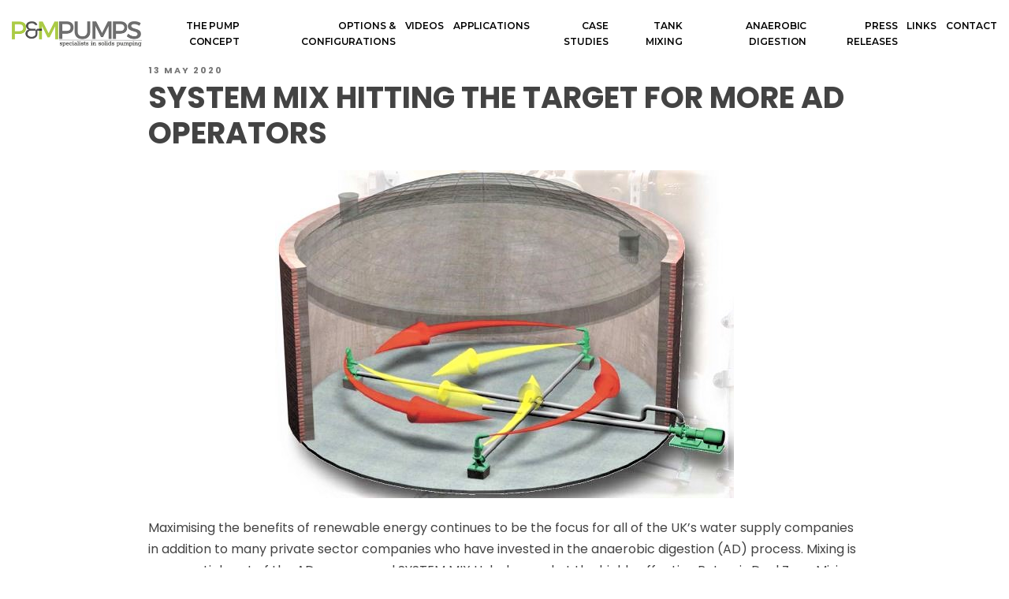

--- FILE ---
content_type: text/css; charset=utf-8
request_url: https://www.pumpmix.co.uk/wp-content/themes/twentyseventeen-child/custome/css/style.css
body_size: 3806
content:

@import url('https://use.fontawesome.com/releases/v5.7.0/css/all.css');
@import url('https://fonts.googleapis.com/css2?family=Montserrat:wght@300;600;800&family=Poppins:ital,wght@0,400;0,500;0,700;1,400&display=swap');

.col-xs-15,.col-sm-15,.col-md-15,.col-lg-15 {position:relative; min-height:1px; padding-right:10px; padding-left:10px;}
.col-xs-15 {width: 20%;float: left;}

@media (min-width: 768px) {
    .col-sm-15 {width: 20%;float: left;}
}
@media (min-width: 992px) {
    .col-md-15 {width: 20%;float: left;}
}
@media (min-width: 1200px) {
    .col-lg-15 {width: 20%;float: left;}
	.gutter-lg {margin-left:-23px!important;margin-right:-23px!important;}
    .gutter-lg div[class^="col"]{padding-left:23px!important;padding-right:23px!important;}
}

.row.divider > [class*='col-']:before,.row.divider > [class*='col-']:after {background:#a1a1a1; bottom: 0; content: " "; left: 0; position: absolute; width: 1px; top: 0;}
.row.divider > [class*='col-']:before {left: 0;}
.row.divider > [class*='col-']:after {right:-1px;left:auto;}
.row.divider > [class*='col-']:first-child:before,.row.divider > [class*='col-']:last-child:after {display: none;}

/****************************************************************************/
html {scroll-behavior: smooth;}
body{color:#434343; font-family: 'Poppins', sans-serif; font-size:16px; font-weight:400; margin:0px; padding:0px; line-height:1.7;}

.FW600{font-weight:600}
p{margin-bottom:20px;}
ul {list-style-type:none;}
hr {margin:50px 0 30px 0; background-color:#404c63;}

a{color:#000; outline:none!important;}
a:hover {color:#86ab12; text-decoration:none;}

.radio input[type=radio]{margin-top:10px;}

.container {position:relative;}
.no-gutter {margin-left:0px!important;margin-right:0px!important;}
.no-gutter div[class^="col"]{padding-left:0px!important;padding-right:0px!important;}

.gutter-xs {margin-left:-8px!important;margin-right:-8px!important;}
.gutter-xs div[class^="col"]{padding-left:8px!important;padding-right:8px!important;}

.gutter-sm {margin-left:-10px!important;margin-right:-10px!important;}
.gutter-sm div[class^="col"]{padding-left:10px!important;padding-right:10px!important;}

textarea.form-control{resize:none;min-height:120px;}
.form-control { height:45px; border-color:#acacac;}

h1,.h1, h2,.h2{font-family: 'Poppins', sans-serif;}
h1,.h1{font-size:38px; margin-bottom:25px; line-height:1.2;font-weight:700;}
h2,.h2{font-size:18px; margin-bottom:25px; font-weight:500;}
h3,.h3{font-size:15px; margin-bottom:15px; font-weight:500;}

.Bor:after {border-bottom:10px solid #434343; content:"";display:block; margin:auto auto 15px auto; padding-bottom:25px; width:45px;}
.Bor1:after {border-bottom:5px solid #fff; content:"";display:block; margin:0px auto 20px; padding-bottom:25px; width:50px;}

.breadcrumb{border-bottom:1px dashed #d3d3d3; margin:0 0 15px; background-color:transparent;padding:0 0 15px; text-transform:uppercase; font-size:12px;}
.breadcrumb>li+li:before{content:"\00BB";color:#b0a049; margin:0 10px;}
.Montserrat{font-family: 'Montserrat', sans-serif;}

/******* Helpers ********************************************************************/
.bg-light{background-color:#f1f1e7!important;}
.boxshadow{box-shadow:5px 5px 10px rgba(0,0,0,.3);}

.ImgFade{background-color:#000;}
.ImgFade img{opacity: 0.8; filter: alpha(opacity=80); /* For IE8 and earlier */}
.img-thumbnail {padding: 10px; border: 1px solid #cbcbcb; border-radius: 0;	box-shadow:3px 3px 5px rgba(0,0,0,0.75);}

/******* Buttons ********************************************************************/
.btn{ moz-transition: all 0.3s ease-in; -webkit-transition: all 0.3s ease-in; -o-transition: all 0.3s ease-in; transition: all 0.3s ease-in;text-decoration:none !important;
font-size:12px; font-weight:500; padding:13px 35px; border-radius:0px; text-transform:uppercase; letter-spacing:.1em;font-family: 'Poppins', sans-serif;}

.btn-outline-light{border-width:2px;}
.btn-outline-primary{border-color:#9390d4;color:#555555;}
.btn-outline-primary:hover,.btn-outline-primary.focus,.btn-outline-primary:focus{background-color:#555555 !important; border-color:#555555 !important;color:#fff !important;}
/******************************Mycss**************************************************/
.dropdown {
    color: #000000 !important;
    font-size: 12px;
    padding: 0px;
    font-weight: 600;
    font-family: 'Montserrat', sans-serif;
    letter-spacing: -.010em;
}
.nav-item.active{color:#86ab12 !important;}
.dropdown-menu>li>a {padding: 3px 10px;clear: both;font-size: 15px;white-space: nowrap;color: #000;display:block;}
.dropdown-menu li:hover {background: #86ab12 !important;}
.dropdown:hover>.dropdown-menu {display: block;}
.dropdown-menu>li>a:hover {color:#fff;}
.dropdown-menu {padding: 0px!important;}
ul.dropdown-menu{top:17px !important;}
ul.dropdown-menu{border:solid 1px #86ab12 ;}
.navbar-nav .dropdown-menu > li > a {white-space: nowrap!important;}


.text-success{color:#86ab12 !important;}
#Services a {color:#fff;}
.entry-content a { box-shadow: none !important; transition: none !important;color:#86ab12 !important}
.entry-content  h4{font-size:20px; margin-bottom:20px;}
.entry-content ul li {
    background: url(../images/icon3.png)no-repeat 0.1em 0.43em;
    padding-left: 30px;
}
.mycss-box h4{color:#86ab12 !important;}
.mycss-box{box-shadow: 0px 1px 5px rgba(0,0,0,0.25);background-color:#efefef;padding:10px;min-height:215px;}
.mycss-box1{box-shadow: 0px 1px 5px rgba(0,0,0,0.25);background-color:#efefef;padding:10px;min-height:275px;}
.mycss-ctr{
	align-self: center;
    width: 340px;
    height: 205px;
    /* border: 1px solid #c3c3c3; */
    display: flex;
    flex-wrap: wrap;
    align-content: center;
}
.mycss-ctr1{
	align-self: center;
    width: 230px;
    height: 205px;
    /* border: 1px solid #c3c3c3; */
    display: flex;
    flex-wrap: wrap;
    align-content: center;
}
h4.py-2.post-fnt{font-size:20px !important;min-height:112px;}
.post-height{min-height:190px;}
.mylogo-css{width:160px;}
/************************************************* Header ********************************************************************/
#Header{padding:23px 0 17px 0px;} 
#Header .row,#Services {display:flex; justify-content:center; align-items:center;}

/************************************************* Navbar ********************************************************************/
.navbar .nav-item .nav-link{color:#000000 !important; font-size:12px; padding:0px; font-weight:600;font-family: 'Montserrat', sans-serif; letter-spacing:-.010em;}
.navbar .nav-item .nav-link:hover,.navbar .nav-item .nav-link:focus,.navbar .nav-item .nav-link.active{color:#86ab12 !important;}

/******* Slider ********************************************************************/
.MainBanner .carousel-caption {bottom:50%;transform:translateY(50%);width:100%;left:0;right:0px;z-index:99;font-size:22px; font-weight:300;}
.MainBanner h1{font-size:80px;font-family: 'Montserrat', sans-serif; font-weight:800; line-height:42px;}

#InfoText{padding:100px 0px 50px 0px; font-size:18px; line-height:34px;}
#InfoText h1{font-size:48px;}

/*==========================================================***** Featured Jobs *****========================================================*/
#SolutionsArea{padding:50px 0px 90px 0px; font-size:14px;}
#SolutionsArea h2{font-size:36px; margin-bottom:55px; font-weight:700;}
#SolutionsArea .cycle-slideshow{width:97%; margin:auto 17px;} 
#SolutionsArea .Product{display:block; width:386px; margin:0 20px; white-space:normal !important;text-overflow:ellipsis;vertical-align:top;}
#SolutionsArea .Product .Jobname{font-size:18px; font-weight:700; margin:25px 0px 0px 0; color:#434343;} 

/****************************************************************************/
.Slider{padding:0px;position:relative;}
.Slider .cycle-next,.Slider .cycle-prev{position:absolute;top:33%; cursor:pointer;z-index:9;}
.Slider .cycle-next{right:0px;}
.Slider .cycle-prev{left:0px;}
.Slider .cycle-next img,.Slider .cycle-prev img{}

#Services{padding:65px 0px; background:url(../images/bgcontact.jpg) no-repeat top center; min-height:550px; font-size:25px; line-height:40px;} 
.Font48{font-size:48px;line-height:1;}

#ContactForm {padding:75px 0px;}
#ContactForm .h1{font-size:36px; color:#555555;}
#ContactForm .form-group {margin-bottom:18px;}
#ContactForm .form-control{font-size:14px; border-color:#b4b4b4; border-radius:0; height:47px; color:#555555;font-family: 'Poppins', sans-serif;}
#ContactForm .form-control::placeholder{color:#6d6d6d;}
#ContactForm textarea.form-control{height:181px;}
#ContactForm .btn-outline-success{color:#FFF !important;}

#Testimonial {background:#707070; min-height:430px;display:flex; justify-content:center; align-items:center; padding:50px 0 30px 0px; font-size:18px;} 
#Testi-slider{width:84%; margin:0 auto;}
#Testimonial .h2{font-size:28px; letter-spacing:.2em; font-weight:700;} 
#Testimonial .Name{font-size:15px;}
#Testimonial .carousel-indicators {position:static; margin-top:30px;}
#Testimonial .carousel-indicators li {background-color:#fff; opacity:1;border-radius:50%; width:14px; height:14px;} 
#Testimonial .carousel-indicators .active {background-color:#000 !important;width:14px; height:14px;}
#Testimonial .carousel-control-next, #Testimonial .carousel-control-prev {width:22px; margin:0 10px; z-index:9999; top:-70%;}

.map {-webkit-filter: grayscale(100%); -moz-filter: grayscale(100%); -ms-filter: grayscale(100%); -o-filter: grayscale(100%); filter: grayscale(100%);}

/********** Footer ***************************************************************************************************/
#Footer{color:#5c5c5c; font-size:10px; font-weight:500; background:#000; letter-spacing:.020em;}
#Footer a{color:#5c5c5c;}
#Footer a:hover{color:#078235;}
#Footer .list-inline a{font-size:28px; margin:0px; color:#fff;}
#Footer .list-inline a:hover{color:#078235;}
#Footer .list-inline-item:not(:last-child) {margin-right:15px;}

/********** Back To Top Button ***************************************************************************************************/
#scroll {background:rgba(209,206,206,0.75); position:fixed; right:10px; bottom:10px; z-index:99999; cursor:pointer; width:45px; height:45px; text-indent:-9999px; display:none; webkit-border-radius:50px; -moz-border-radius:50px; border-radius:50px}
#scroll span {position:absolute; top:50%; left:50%; margin-left:-8px; margin-top:-12px; height:0; width:0; border:8px solid transparent; border-bottom-color:#ffffff;}
#scroll:hover {background-color:#000; opacity:1;filter:"alpha(opacity=100)"; -ms-filter:"alpha(opacity=100)";}

.container-fluid{max-width:1520px !important;}
@media (min-width: 767.98px) {.navbar-nav>li+li {margin-left:18px;}
.mylogo-css {
    width: 236px;
}
}
@media (min-width: 1920px) {
.container-fluid{max-width:1520px !important;}
.container-new{max-width:1340px !important; padding-right:15px; padding-left:15px;margin-right: auto;margin-left: auto;}
}
.container-new{max-width:1340px !important; padding-right:15px; padding-left:15px;margin-right: auto;margin-left: auto;}

@media (max-width: 1280px) {.navbar-nav>li+li {margin-left:12px;}
.mylogo-css {
    width: 165px;
}
#SolutionsArea .Product{width:386px; margin:0 10px;}
}

@media (min-width: 1359.98px) and (max-width: 1459.98px) {	}
@media (min-width: 1199.98px) and (max-width: 1359.98px) {	}

@media (min-width: 991.98px) and (max-width: 1199.98px) {
	.mypad-css{height:500px;}
.navbar-nav>li+li {margin-left:11px !important;} 
.navbar{margin:25px 0 0 0;}
.MainBanner h1 {font-size:60px;}
#SolutionsArea .Product{width:300px; margin:0 10px;}
.navbar .nav-item .nav-link{font-size:11px;}

}

@media (min-width: 768px) and (max-width: 991.98px) {
.navbar-nav>li {margin-left:16px !important; line-height:1.4;} .navbar{margin:25px 0 0 0;}
.navbar .nav-item .nav-link {font-size:11px;}
.MainBanner h1{font-size:30px;} 
#InfoText {padding:50px 0px 20px 0px;}
#SolutionsArea .Product{width:217px; margin:0 10px;}
.Slider .cycle-next,.Slider .cycle-prev{top:22%;}
#Services{padding:65px 0px; min-height:400px;} 
}
@media (max-width: 767.98px) {	
#Header .list-inline-item {display: block !important;} #Header .Logo{padding-bottom:10px;}
#InfoText h1 {font-size:38px;}
#SolutionsArea .Product{width:274px; margin:0 10px;}
.Slider .cycle-next,.Slider .cycle-prev{top:22%;}
.Slider .cycle-next{right:-10px;}
.Slider .cycle-prev{left:-10px;}
#Services{padding:50px 0px; min-height:300px;} 
#Testi-slider{width:100%;}
.MainBanner h1{font-size:25px;}
.MainBanner .carousel-caption {font-size:14px;} 

.navbar-nav>li {margin-left:0px !important;}
.navbar-toggler{position:absolute;top:-50px;right:15px;background-color:#1a2c3c !important; outline:none !important;} .navbar .nav-item .nav-link{padding:10px 15px;}
.navbar {padding:0px !important;} .navbar .nav-item {border-bottom:solid 1px #a4a4a4;} .navbar-toggler-icon{width:1em; height:1em; color:#FFF;}
}
@media (max-width: 479px) {
#SolutionsArea .cycle-slideshow { width: 80%; margin: auto 36px;}

.MainBanner h1 {
    font-size: 16px;
    padding-bottom: 0px;
    text-align: right;
    padding-right: 65px;
}
.MainBanner .carousel-caption {
    font-size: 8px;
}

.float-lg-right {
    float: right!important;
}
.text-lg-left {
    text-align: left!important;
}
.MainBanner.btn-outline-light{border-width:1px;}
.MainBanner .carousel-caption {
    bottom: 0%;
    transform: translateY(6%);
    /*position: static;
    background: #707070;
    padding: -7px;*/
    margin-top: 1px;
}
.btn{font-size: 7px;
font-weight: 500;
padding: 5px 5px;}
#InfoText {padding:50px 0px 20px 0px;}
#Services{font-size:20px; line-height:26px;} 
.Font48{font-size:30px;line-height:1;}
#SolutionsArea .Product{width:284px; margin:0 12px;}
#Header .Logo{padding:0 0 50px 0px;} #Header{padding-bottom:5px;}
.navbar-toggler{top:-35px;right:5px;} .navbar-collapse {padding:15px 0 0 0px !important;}
.Slider .cycle-next{right:0px;}
.Slider .cycle-prev{left:0px;}

}
/*@media (max-width: 479px) {
#SolutionsArea .cycle-slideshow { width: 80%; margin: auto 36px;}
.MainBanner .carousel-caption {bottom:0%;transform:translateY(0%); position:static; background:#707070; padding:16px; margin-top:1px;} 
.MainBanner h1{font-size:25px; padding-bottom:15px;}
#InfoText {padding:50px 0px 20px 0px;}
#Services{font-size:20px; line-height:26px;} 
.Font48{font-size:30px;line-height:1;}
#SolutionsArea .Product{width:284px; margin:0 12px;}
#Header .Logo{padding:0 0 50px 0px;} #Header{padding-bottom:5px;}
.navbar-toggler{top:-35px;right:5px;} .navbar-collapse {padding:15px 0 0 0px !important;}
.Slider .cycle-next{right:0px;}
.Slider .cycle-prev{left:0px;}

}*/

@media (max-width: 320px) {
	#SolutionsArea .cycle-slideshow {
    width: 85%;
    margin: auto 14px;
}
}



--- FILE ---
content_type: text/javascript; charset=utf-8
request_url: https://www.pumpmix.co.uk/wp-content/themes/twentyseventeen-child/custome/js/jquery.cycle2.js
body_size: 14032
content:
/*!
* jQuery Cycle2; version: 2.1.6 build: 20141007
* http://jquery.malsup.com/cycle2/
* Copyright (c) 2014 M. Alsup; Dual licensed: MIT/GPL
*/

/* Cycle2 core engine */
; (function ($) {
    "use strict";

    var version = '2.1.6';

    $.fn.cycle = function (options) {
        // fix mistakes with the ready state
        var o;
        if (this.length === 0 && !$.isReady) {
            o = { s: this.selector, c: this.context };
            $.fn.cycle.log('requeuing slideshow (dom not ready)');
            $(function () {
                $(o.s, o.c).cycle(options);
            });
            return this;
        }

        return this.each(function () {
            var data, opts, shortName, val;
            var container = $(this);
            var log = $.fn.cycle.log;

            if (container.data('cycle.opts'))
                return; // already initialized

            if (container.data('cycle-log') === false ||
                (options && options.log === false) ||
                (opts && opts.log === false)) {
                log = $.noop;
            }

            log('--c2 init--');
            data = container.data();
            for (var p in data) {
                // allow props to be accessed sans 'cycle' prefix and log the overrides
                if (data.hasOwnProperty(p) && /^cycle[A-Z]+/.test(p)) {
                    val = data[p];
                    shortName = p.match(/^cycle(.*)/)[1].replace(/^[A-Z]/, lowerCase);
                    log(shortName + ':', val, '(' + typeof val + ')');
                    data[shortName] = val;
                }
            }

            opts = $.extend({}, $.fn.cycle.defaults, data, options || {});

            opts.timeoutId = 0;
            opts.paused = opts.paused || false; // #57
            opts.container = container;
            opts._maxZ = opts.maxZ;

            opts.API = $.extend({ _container: container }, $.fn.cycle.API);
            opts.API.log = log;
            opts.API.trigger = function (eventName, args) {
                opts.container.trigger(eventName, args);
                return opts.API;
            };

            container.data('cycle.opts', opts);
            container.data('cycle.API', opts.API);

            // opportunity for plugins to modify opts and API
            opts.API.trigger('cycle-bootstrap', [opts, opts.API]);

            opts.API.addInitialSlides();
            opts.API.preInitSlideshow();

            if (opts.slides.length)
                opts.API.initSlideshow();
        });
    };

    $.fn.cycle.API = {
        opts: function () {
            return this._container.data('cycle.opts');
        },
        addInitialSlides: function () {
            var opts = this.opts();
            var slides = opts.slides;
            opts.slideCount = 0;
            opts.slides = $(); // empty set

            // add slides that already exist
            slides = slides.jquery ? slides : opts.container.find(slides);

            if (opts.random) {
                slides.sort(function () { return Math.random() - 0.5; });
            }

            opts.API.add(slides);
        },

        preInitSlideshow: function () {
            var opts = this.opts();
            opts.API.trigger('cycle-pre-initialize', [opts]);
            var tx = $.fn.cycle.transitions[opts.fx];
            if (tx && $.isFunction(tx.preInit))
                tx.preInit(opts);
            opts._preInitialized = true;
        },

        postInitSlideshow: function () {
            var opts = this.opts();
            opts.API.trigger('cycle-post-initialize', [opts]);
            var tx = $.fn.cycle.transitions[opts.fx];
            if (tx && $.isFunction(tx.postInit))
                tx.postInit(opts);
        },

        initSlideshow: function () {
            var opts = this.opts();
            var pauseObj = opts.container;
            var slideOpts;
            opts.API.calcFirstSlide();

            if (opts.container.css('position') == 'static')
                opts.container.css('position', 'relative');

            $(opts.slides[opts.currSlide]).css({
                opacity: 1,
                display: 'block',
                visibility: 'visible'
            });
            opts.API.stackSlides(opts.slides[opts.currSlide], opts.slides[opts.nextSlide], !opts.reverse);

            if (opts.pauseOnHover) {
                // allow pauseOnHover to specify an element
                if (opts.pauseOnHover !== true)
                    pauseObj = $(opts.pauseOnHover);

                pauseObj.hover(
                    function () { opts.API.pause(true); },
                    function () { opts.API.resume(true); }
                );
            }

            // stage initial transition
            if (opts.timeout) {
                slideOpts = opts.API.getSlideOpts(opts.currSlide);
                opts.API.queueTransition(slideOpts, slideOpts.timeout + opts.delay);
            }

            opts._initialized = true;
            opts.API.updateView(true);
            opts.API.trigger('cycle-initialized', [opts]);
            opts.API.postInitSlideshow();
        },

        pause: function (hover) {
            var opts = this.opts(),
                slideOpts = opts.API.getSlideOpts(),
                alreadyPaused = opts.hoverPaused || opts.paused;

            if (hover)
                opts.hoverPaused = true;
            else
                opts.paused = true;

            if (!alreadyPaused) {
                opts.container.addClass('cycle-paused');
                opts.API.trigger('cycle-paused', [opts]).log('cycle-paused');

                if (slideOpts.timeout) {
                    clearTimeout(opts.timeoutId);
                    opts.timeoutId = 0;

                    // determine how much time is left for the current slide
                    opts._remainingTimeout -= ($.now() - opts._lastQueue);
                    if (opts._remainingTimeout < 0 || isNaN(opts._remainingTimeout))
                        opts._remainingTimeout = undefined;
                }
            }
        },

        resume: function (hover) {
            var opts = this.opts(),
                alreadyResumed = !opts.hoverPaused && !opts.paused,
                remaining;

            if (hover)
                opts.hoverPaused = false;
            else
                opts.paused = false;


            if (!alreadyResumed) {
                opts.container.removeClass('cycle-paused');
                // #gh-230; if an animation is in progress then don't queue a new transition; it will
                // happen naturally
                if (opts.slides.filter(':animated').length === 0)
                    opts.API.queueTransition(opts.API.getSlideOpts(), opts._remainingTimeout);
                opts.API.trigger('cycle-resumed', [opts, opts._remainingTimeout]).log('cycle-resumed');
            }
        },

        add: function (slides, prepend) {
            var opts = this.opts();
            var oldSlideCount = opts.slideCount;
            var startSlideshow = false;
            var len;

            if ($.type(slides) == 'string')
                slides = $.trim(slides);

            $(slides).each(function (i) {
                var slideOpts;
                var slide = $(this);

                if (prepend)
                    opts.container.prepend(slide);
                else
                    opts.container.append(slide);

                opts.slideCount++;
                slideOpts = opts.API.buildSlideOpts(slide);

                if (prepend)
                    opts.slides = $(slide).add(opts.slides);
                else
                    opts.slides = opts.slides.add(slide);

                opts.API.initSlide(slideOpts, slide, --opts._maxZ);

                slide.data('cycle.opts', slideOpts);
                opts.API.trigger('cycle-slide-added', [opts, slideOpts, slide]);
            });

            opts.API.updateView(true);

            startSlideshow = opts._preInitialized && (oldSlideCount < 2 && opts.slideCount >= 1);
            if (startSlideshow) {
                if (!opts._initialized)
                    opts.API.initSlideshow();
                else if (opts.timeout) {
                    len = opts.slides.length;
                    opts.nextSlide = opts.reverse ? len - 1 : 1;
                    if (!opts.timeoutId) {
                        opts.API.queueTransition(opts);
                    }
                }
            }
        },

        calcFirstSlide: function () {
            var opts = this.opts();
            var firstSlideIndex;
            firstSlideIndex = parseInt(opts.startingSlide || 0, 10);
            if (firstSlideIndex >= opts.slides.length || firstSlideIndex < 0)
                firstSlideIndex = 0;

            opts.currSlide = firstSlideIndex;
            if (opts.reverse) {
                opts.nextSlide = firstSlideIndex - 1;
                if (opts.nextSlide < 0)
                    opts.nextSlide = opts.slides.length - 1;
            }
            else {
                opts.nextSlide = firstSlideIndex + 1;
                if (opts.nextSlide == opts.slides.length)
                    opts.nextSlide = 0;
            }
        },

        calcNextSlide: function () {
            var opts = this.opts();
            var roll;
            if (opts.reverse) {
                roll = (opts.nextSlide - 1) < 0;
                opts.nextSlide = roll ? opts.slideCount - 1 : opts.nextSlide - 1;
                opts.currSlide = roll ? 0 : opts.nextSlide + 1;
            }
            else {
                roll = (opts.nextSlide + 1) == opts.slides.length;
                opts.nextSlide = roll ? 0 : opts.nextSlide + 1;
                opts.currSlide = roll ? opts.slides.length - 1 : opts.nextSlide - 1;
            }
        },

        calcTx: function (slideOpts, manual) {
            var opts = slideOpts;
            var tx;

            if (opts._tempFx)
                tx = $.fn.cycle.transitions[opts._tempFx];
            else if (manual && opts.manualFx)
                tx = $.fn.cycle.transitions[opts.manualFx];

            if (!tx)
                tx = $.fn.cycle.transitions[opts.fx];

            opts._tempFx = null;
            this.opts()._tempFx = null;

            if (!tx) {
                tx = $.fn.cycle.transitions.fade;
                opts.API.log('Transition "' + opts.fx + '" not found.  Using fade.');
            }
            return tx;
        },

        prepareTx: function (manual, fwd) {
            var opts = this.opts();
            var after, curr, next, slideOpts, tx;

            if (opts.slideCount < 2) {
                opts.timeoutId = 0;
                return;
            }
            if (manual && (!opts.busy || opts.manualTrump)) {
                opts.API.stopTransition();
                opts.busy = false;
                clearTimeout(opts.timeoutId);
                opts.timeoutId = 0;
            }
            if (opts.busy)
                return;
            if (opts.timeoutId === 0 && !manual)
                return;

            curr = opts.slides[opts.currSlide];
            next = opts.slides[opts.nextSlide];
            slideOpts = opts.API.getSlideOpts(opts.nextSlide);
            tx = opts.API.calcTx(slideOpts, manual);

            opts._tx = tx;

            if (manual && slideOpts.manualSpeed !== undefined)
                slideOpts.speed = slideOpts.manualSpeed;

            // if ( opts.nextSlide === opts.currSlide )
            //     opts.API.calcNextSlide();

            // ensure that:
            //      1. advancing to a different slide
            //      2. this is either a manual event (prev/next, pager, cmd) or 
            //              a timer event and slideshow is not paused
            if (opts.nextSlide != opts.currSlide &&
                (manual || (!opts.paused && !opts.hoverPaused && opts.timeout))) { // #62

                opts.API.trigger('cycle-before', [slideOpts, curr, next, fwd]);
                if (tx.before)
                    tx.before(slideOpts, curr, next, fwd);

                after = function () {
                    opts.busy = false;
                    // #76; bail if slideshow has been destroyed
                    if (!opts.container.data('cycle.opts'))
                        return;

                    if (tx.after)
                        tx.after(slideOpts, curr, next, fwd);
                    opts.API.trigger('cycle-after', [slideOpts, curr, next, fwd]);
                    opts.API.queueTransition(slideOpts);
                    opts.API.updateView(true);
                };

                opts.busy = true;
                if (tx.transition)
                    tx.transition(slideOpts, curr, next, fwd, after);
                else
                    opts.API.doTransition(slideOpts, curr, next, fwd, after);

                opts.API.calcNextSlide();
                opts.API.updateView();
            } else {
                opts.API.queueTransition(slideOpts);
            }
        },

        // perform the actual animation
        doTransition: function (slideOpts, currEl, nextEl, fwd, callback) {
            var opts = slideOpts;
            var curr = $(currEl), next = $(nextEl);
            var fn = function () {
                // make sure animIn has something so that callback doesn't trigger immediately
                next.animate(opts.animIn || { opacity: 1 }, opts.speed, opts.easeIn || opts.easing, callback);
            };

            next.css(opts.cssBefore || {});
            curr.animate(opts.animOut || {}, opts.speed, opts.easeOut || opts.easing, function () {
                curr.css(opts.cssAfter || {});
                if (!opts.sync) {
                    fn();
                }
            });
            if (opts.sync) {
                fn();
            }
        },

        queueTransition: function (slideOpts, specificTimeout) {
            var opts = this.opts();
            var timeout = specificTimeout !== undefined ? specificTimeout : slideOpts.timeout;
            if (opts.nextSlide === 0 && --opts.loop === 0) {
                opts.API.log('terminating; loop=0');
                opts.timeout = 0;
                if (timeout) {
                    setTimeout(function () {
                        opts.API.trigger('cycle-finished', [opts]);
                    }, timeout);
                }
                else {
                    opts.API.trigger('cycle-finished', [opts]);
                }
                // reset nextSlide
                opts.nextSlide = opts.currSlide;
                return;
            }
            if (opts.continueAuto !== undefined) {
                if (opts.continueAuto === false ||
                    ($.isFunction(opts.continueAuto) && opts.continueAuto() === false)) {
                    opts.API.log('terminating automatic transitions');
                    opts.timeout = 0;
                    if (opts.timeoutId)
                        clearTimeout(opts.timeoutId);
                    return;
                }
            }
            if (timeout) {
                opts._lastQueue = $.now();
                if (specificTimeout === undefined)
                    opts._remainingTimeout = slideOpts.timeout;

                if (!opts.paused && !opts.hoverPaused) {
                    opts.timeoutId = setTimeout(function () {
                        opts.API.prepareTx(false, !opts.reverse);
                    }, timeout);
                }
            }
        },

        stopTransition: function () {
            var opts = this.opts();
            if (opts.slides.filter(':animated').length) {
                opts.slides.stop(false, true);
                opts.API.trigger('cycle-transition-stopped', [opts]);
            }

            if (opts._tx && opts._tx.stopTransition)
                opts._tx.stopTransition(opts);
        },

        // advance slide forward or back
        advanceSlide: function (val) {
            var opts = this.opts();
            clearTimeout(opts.timeoutId);
            opts.timeoutId = 0;
            opts.nextSlide = opts.currSlide + val;

            if (opts.nextSlide < 0)
                opts.nextSlide = opts.slides.length - 1;
            else if (opts.nextSlide >= opts.slides.length)
                opts.nextSlide = 0;

            opts.API.prepareTx(true, val >= 0);
            return false;
        },

        buildSlideOpts: function (slide) {
            var opts = this.opts();
            var val, shortName;
            var slideOpts = slide.data() || {};
            for (var p in slideOpts) {
                // allow props to be accessed sans 'cycle' prefix and log the overrides
                if (slideOpts.hasOwnProperty(p) && /^cycle[A-Z]+/.test(p)) {
                    val = slideOpts[p];
                    shortName = p.match(/^cycle(.*)/)[1].replace(/^[A-Z]/, lowerCase);
                    opts.API.log('[' + (opts.slideCount - 1) + ']', shortName + ':', val, '(' + typeof val + ')');
                    slideOpts[shortName] = val;
                }
            }

            slideOpts = $.extend({}, $.fn.cycle.defaults, opts, slideOpts);
            slideOpts.slideNum = opts.slideCount;

            try {
                // these props should always be read from the master state object
                delete slideOpts.API;
                delete slideOpts.slideCount;
                delete slideOpts.currSlide;
                delete slideOpts.nextSlide;
                delete slideOpts.slides;
            } catch (e) {
                // no op
            }
            return slideOpts;
        },

        getSlideOpts: function (index) {
            var opts = this.opts();
            if (index === undefined)
                index = opts.currSlide;

            var slide = opts.slides[index];
            var slideOpts = $(slide).data('cycle.opts');
            return $.extend({}, opts, slideOpts);
        },

        initSlide: function (slideOpts, slide, suggestedZindex) {
            var opts = this.opts();
            slide.css(slideOpts.slideCss || {});
            if (suggestedZindex > 0)
                slide.css('zIndex', suggestedZindex);

            // ensure that speed settings are sane
            if (isNaN(slideOpts.speed))
                slideOpts.speed = $.fx.speeds[slideOpts.speed] || $.fx.speeds._default;
            if (!slideOpts.sync)
                slideOpts.speed = slideOpts.speed / 2;

            slide.addClass(opts.slideClass);
        },

        updateView: function (isAfter, isDuring, forceEvent) {
            var opts = this.opts();
            if (!opts._initialized)
                return;
            var slideOpts = opts.API.getSlideOpts();
            var currSlide = opts.slides[opts.currSlide];

            if (!isAfter && isDuring !== true) {
                opts.API.trigger('cycle-update-view-before', [opts, slideOpts, currSlide]);
                if (opts.updateView < 0)
                    return;
            }

            if (opts.slideActiveClass) {
                opts.slides.removeClass(opts.slideActiveClass)
                    .eq(opts.currSlide).addClass(opts.slideActiveClass);
            }

            if (isAfter && opts.hideNonActive)
                opts.slides.filter(':not(.' + opts.slideActiveClass + ')').css('visibility', 'hidden');

            if (opts.updateView === 0) {
                setTimeout(function () {
                    opts.API.trigger('cycle-update-view', [opts, slideOpts, currSlide, isAfter]);
                }, slideOpts.speed / (opts.sync ? 2 : 1));
            }

            if (opts.updateView !== 0)
                opts.API.trigger('cycle-update-view', [opts, slideOpts, currSlide, isAfter]);

            if (isAfter)
                opts.API.trigger('cycle-update-view-after', [opts, slideOpts, currSlide]);
        },

        getComponent: function (name) {
            var opts = this.opts();
            var selector = opts[name];
            if (typeof selector === 'string') {
                // if selector is a child, sibling combinator, adjancent selector then use find, otherwise query full dom
                return (/^\s*[\>|\+|~]/).test(selector) ? opts.container.find(selector) : $(selector);
            }
            if (selector.jquery)
                return selector;

            return $(selector);
        },

        stackSlides: function (curr, next, fwd) {
            var opts = this.opts();
            if (!curr) {
                curr = opts.slides[opts.currSlide];
                next = opts.slides[opts.nextSlide];
                fwd = !opts.reverse;
            }

            // reset the zIndex for the common case:
            // curr slide on top,  next slide beneath, and the rest in order to be shown
            $(curr).css('zIndex', opts.maxZ);

            var i;
            var z = opts.maxZ - 2;
            var len = opts.slideCount;
            if (fwd) {
                for (i = opts.currSlide + 1; i < len; i++)
                    $(opts.slides[i]).css('zIndex', z--);
                for (i = 0; i < opts.currSlide; i++)
                    $(opts.slides[i]).css('zIndex', z--);
            }
            else {
                for (i = opts.currSlide - 1; i >= 0; i--)
                    $(opts.slides[i]).css('zIndex', z--);
                for (i = len - 1; i > opts.currSlide; i--)
                    $(opts.slides[i]).css('zIndex', z--);
            }

            $(next).css('zIndex', opts.maxZ - 1);
        },

        getSlideIndex: function (el) {
            return this.opts().slides.index(el);
        }

    }; // API

    // default logger
    $.fn.cycle.log = function log() {
        /*global console:true */
        if (window.console && console.log)
            console.log('[cycle2] ' + Array.prototype.join.call(arguments, ' '));
    };

    $.fn.cycle.version = function () { return 'Cycle2: ' + version; };

    // helper functions

    function lowerCase(s) {
        return (s || '').toLowerCase();
    }

    // expose transition object
    $.fn.cycle.transitions = {
        custom: {
        },
        none: {
            before: function (opts, curr, next, fwd) {
                opts.API.stackSlides(next, curr, fwd);
                opts.cssBefore = { opacity: 1, visibility: 'visible', display: 'block' };
            }
        },
        fade: {
            before: function (opts, curr, next, fwd) {
                var css = opts.API.getSlideOpts(opts.nextSlide).slideCss || {};
                opts.API.stackSlides(curr, next, fwd);
                opts.cssBefore = $.extend(css, { opacity: 0, visibility: 'visible', display: 'block' });
                opts.animIn = { opacity: 1 };
                opts.animOut = { opacity: 0 };
            }
        },
        fadeout: {
            before: function (opts, curr, next, fwd) {
                var css = opts.API.getSlideOpts(opts.nextSlide).slideCss || {};
                opts.API.stackSlides(curr, next, fwd);
                opts.cssBefore = $.extend(css, { opacity: 1, visibility: 'visible', display: 'block' });
                opts.animOut = { opacity: 0 };
            }
        },
        scrollHorz: {
            before: function (opts, curr, next, fwd) {
                opts.API.stackSlides(curr, next, fwd);
                var w = opts.container.css('overflow', 'hidden').width();
                opts.cssBefore = { left: fwd ? w : -w, top: 0, opacity: 1, visibility: 'visible', display: 'block' };
                opts.cssAfter = { zIndex: opts._maxZ - 2, left: 0 };
                opts.animIn = { left: 0 };
                opts.animOut = { left: fwd ? -w : w };
            }
        }
    };

    // @see: http://jquery.malsup.com/cycle2/api
    $.fn.cycle.defaults = {
        allowWrap: true,
        autoSelector: '.cycle-slideshow[data-cycle-auto-init!=false]',
        delay: 0,
        easing: null,
        fx: 'fade',
        hideNonActive: true,
        loop: 0,
        manualFx: undefined,
        manualSpeed: undefined,
        manualTrump: true,
        maxZ: 100,
        pauseOnHover: false,
        reverse: false,
        slideActiveClass: 'cycle-slide-active',
        slideClass: 'cycle-slide',
        slideCss: { position: 'absolute', top: 0, left: 0 },
        slides: '> img',
        speed: 500,
        startingSlide: 0,
        sync: true,
        timeout: 4000,
        updateView: 0
    };

    // automatically find and run slideshows
    $(document).ready(function () {
        $($.fn.cycle.defaults.autoSelector).cycle();
    });

})(jQuery);

/*! Cycle2 autoheight plugin; Copyright (c) M.Alsup, 2012; version: 20130913 */
(function ($) {
    "use strict";

    $.extend($.fn.cycle.defaults, {
        autoHeight: 0, // setting this option to false disables autoHeight logic
        autoHeightSpeed: 250,
        autoHeightEasing: null
    });

    $(document).on('cycle-initialized', function (e, opts) {
        var autoHeight = opts.autoHeight;
        var t = $.type(autoHeight);
        var resizeThrottle = null;
        var ratio;

        if (t !== 'string' && t !== 'number')
            return;

        // bind events
        opts.container.on('cycle-slide-added cycle-slide-removed', initAutoHeight);
        opts.container.on('cycle-destroyed', onDestroy);

        if (autoHeight == 'container') {
            opts.container.on('cycle-before', onBefore);
        }
        else if (t === 'string' && /\d+\:\d+/.test(autoHeight)) {
            // use ratio
            ratio = autoHeight.match(/(\d+)\:(\d+)/);
            ratio = ratio[1] / ratio[2];
            opts._autoHeightRatio = ratio;
        }

        // if autoHeight is a number then we don't need to recalculate the sentinel
        // index on resize
        if (t !== 'number') {
            // bind unique resize handler per slideshow (so it can be 'off-ed' in onDestroy)
            opts._autoHeightOnResize = function () {
                clearTimeout(resizeThrottle);
                resizeThrottle = setTimeout(onResize, 50);
            };

            $(window).on('resize orientationchange', opts._autoHeightOnResize);
        }

        setTimeout(onResize, 30);

        function onResize() {
            initAutoHeight(e, opts);
        }
    });

    function initAutoHeight(e, opts) {
        var clone, height, sentinelIndex;
        var autoHeight = opts.autoHeight;

        if (autoHeight == 'container') {
            height = $(opts.slides[opts.currSlide]).outerHeight();
            opts.container.height(height);
        }
        else if (opts._autoHeightRatio) {
            opts.container.height(opts.container.width() / opts._autoHeightRatio);
        }
        else if (autoHeight === 'calc' || ($.type(autoHeight) == 'number' && autoHeight >= 0)) {
            if (autoHeight === 'calc')
                sentinelIndex = calcSentinelIndex(e, opts);
            else if (autoHeight >= opts.slides.length)
                sentinelIndex = 0;
            else
                sentinelIndex = autoHeight;

            // only recreate sentinel if index is different
            if (sentinelIndex == opts._sentinelIndex)
                return;

            opts._sentinelIndex = sentinelIndex;
            if (opts._sentinel)
                opts._sentinel.remove();

            // clone existing slide as sentinel
            clone = $(opts.slides[sentinelIndex].cloneNode(true));

            // #50; remove special attributes from cloned content
            clone.removeAttr('id name rel').find('[id],[name],[rel]').removeAttr('id name rel');

            clone.css({
                position: 'static',
                visibility: 'hidden',
                display: 'block'
            }).prependTo(opts.container).addClass('cycle-sentinel cycle-slide').removeClass('cycle-slide-active');
            clone.find('*').css('visibility', 'hidden');

            opts._sentinel = clone;
        }
    }

    function calcSentinelIndex(e, opts) {
        var index = 0, max = -1;

        // calculate tallest slide index
        opts.slides.each(function (i) {
            var h = $(this).height();
            if (h > max) {
                max = h;
                index = i;
            }
        });
        return index;
    }

    function onBefore(e, opts, outgoing, incoming, forward) {
        var h = $(incoming).outerHeight();
        opts.container.animate({ height: h }, opts.autoHeightSpeed, opts.autoHeightEasing);
    }

    function onDestroy(e, opts) {
        if (opts._autoHeightOnResize) {
            $(window).off('resize orientationchange', opts._autoHeightOnResize);
            opts._autoHeightOnResize = null;
        }
        opts.container.off('cycle-slide-added cycle-slide-removed', initAutoHeight);
        opts.container.off('cycle-destroyed', onDestroy);
        opts.container.off('cycle-before', onBefore);

        if (opts._sentinel) {
            opts._sentinel.remove();
            opts._sentinel = null;
        }
    }

})(jQuery);

/*! caption plugin for Cycle2;  version: 20130306 */
(function ($) {
    "use strict";

    $.extend($.fn.cycle.defaults, {
        caption: '> .cycle-caption',
        captionTemplate: '{{slideNum}} / {{slideCount}}',
        overlay: '> .cycle-overlay',
        overlayTemplate: '<div>{{title}}</div><div>{{desc}}</div>',
        captionModule: 'caption'
    });

    $(document).on('cycle-update-view', function (e, opts, slideOpts, currSlide) {
        if (opts.captionModule !== 'caption')
            return;
        var el;
        $.each(['caption', 'overlay'], function () {
            var name = this;
            var template = slideOpts[name + 'Template'];
            var el = opts.API.getComponent(name);
            if (el.length && template) {
                el.html(opts.API.tmpl(template, slideOpts, opts, currSlide));
                el.show();
            }
            else {
                el.hide();
            }
        });
    });

    $(document).on('cycle-destroyed', function (e, opts) {
        var el;
        $.each(['caption', 'overlay'], function () {
            var name = this, template = opts[name + 'Template'];
            if (opts[name] && template) {
                el = opts.API.getComponent('caption');
                el.empty();
            }
        });
    });

})(jQuery);

/*! command plugin for Cycle2;  version: 20140415 */
(function ($) {
    "use strict";

    var c2 = $.fn.cycle;

    $.fn.cycle = function (options) {
        var cmd, cmdFn, opts;
        var args = $.makeArray(arguments);

        if ($.type(options) == 'number') {
            return this.cycle('goto', options);
        }

        if ($.type(options) == 'string') {
            return this.each(function () {
                var cmdArgs;
                cmd = options;
                opts = $(this).data('cycle.opts');

                if (opts === undefined) {
                    c2.log('slideshow must be initialized before sending commands; "' + cmd + '" ignored');
                    return;
                }
                else {
                    cmd = cmd == 'goto' ? 'jump' : cmd; // issue #3; change 'goto' to 'jump' internally
                    cmdFn = opts.API[cmd];
                    if ($.isFunction(cmdFn)) {
                        cmdArgs = $.makeArray(args);
                        cmdArgs.shift();
                        return cmdFn.apply(opts.API, cmdArgs);
                    }
                    else {
                        c2.log('unknown command: ', cmd);
                    }
                }
            });
        }
        else {
            return c2.apply(this, arguments);
        }
    };

    // copy props
    $.extend($.fn.cycle, c2);

    $.extend(c2.API, {
        next: function () {
            var opts = this.opts();
            if (opts.busy && !opts.manualTrump)
                return;

            var count = opts.reverse ? -1 : 1;
            if (opts.allowWrap === false && (opts.currSlide + count) >= opts.slideCount)
                return;

            opts.API.advanceSlide(count);
            opts.API.trigger('cycle-next', [opts]).log('cycle-next');
        },

        prev: function () {
            var opts = this.opts();
            if (opts.busy && !opts.manualTrump)
                return;
            var count = opts.reverse ? 1 : -1;
            if (opts.allowWrap === false && (opts.currSlide + count) < 0)
                return;

            opts.API.advanceSlide(count);
            opts.API.trigger('cycle-prev', [opts]).log('cycle-prev');
        },

        destroy: function () {
            this.stop(); //#204

            var opts = this.opts();
            var clean = $.isFunction($._data) ? $._data : $.noop;  // hack for #184 and #201
            clearTimeout(opts.timeoutId);
            opts.timeoutId = 0;
            opts.API.stop();
            opts.API.trigger('cycle-destroyed', [opts]).log('cycle-destroyed');
            opts.container.removeData();
            clean(opts.container[0], 'parsedAttrs', false);

            // #75; remove inline styles
            if (!opts.retainStylesOnDestroy) {
                opts.container.removeAttr('style');
                opts.slides.removeAttr('style');
                opts.slides.removeClass(opts.slideActiveClass);
            }
            opts.slides.each(function () {
                var slide = $(this);
                slide.removeData();
                slide.removeClass(opts.slideClass);
                clean(this, 'parsedAttrs', false);
            });
        },

        jump: function (index, fx) {
            // go to the requested slide
            var fwd;
            var opts = this.opts();
            if (opts.busy && !opts.manualTrump)
                return;
            var num = parseInt(index, 10);
            if (isNaN(num) || num < 0 || num >= opts.slides.length) {
                opts.API.log('goto: invalid slide index: ' + num);
                return;
            }
            if (num == opts.currSlide) {
                opts.API.log('goto: skipping, already on slide', num);
                return;
            }
            opts.nextSlide = num;
            clearTimeout(opts.timeoutId);
            opts.timeoutId = 0;
            opts.API.log('goto: ', num, ' (zero-index)');
            fwd = opts.currSlide < opts.nextSlide;
            opts._tempFx = fx;
            opts.API.prepareTx(true, fwd);
        },

        stop: function () {
            var opts = this.opts();
            var pauseObj = opts.container;
            clearTimeout(opts.timeoutId);
            opts.timeoutId = 0;
            opts.API.stopTransition();
            if (opts.pauseOnHover) {
                if (opts.pauseOnHover !== true)
                    pauseObj = $(opts.pauseOnHover);
                pauseObj.off('mouseenter mouseleave');
            }
            opts.API.trigger('cycle-stopped', [opts]).log('cycle-stopped');
        },

        reinit: function () {
            var opts = this.opts();
            opts.API.destroy();
            opts.container.cycle();
        },

        remove: function (index) {
            var opts = this.opts();
            var slide, slideToRemove, slides = [], slideNum = 1;
            for (var i = 0; i < opts.slides.length; i++) {
                slide = opts.slides[i];
                if (i == index) {
                    slideToRemove = slide;
                }
                else {
                    slides.push(slide);
                    $(slide).data('cycle.opts').slideNum = slideNum;
                    slideNum++;
                }
            }
            if (slideToRemove) {
                opts.slides = $(slides);
                opts.slideCount--;
                $(slideToRemove).remove();
                if (index == opts.currSlide)
                    opts.API.advanceSlide(1);
                else if (index < opts.currSlide)
                    opts.currSlide--;
                else
                    opts.currSlide++;

                opts.API.trigger('cycle-slide-removed', [opts, index, slideToRemove]).log('cycle-slide-removed');
                opts.API.updateView();
            }
        }

    });

    // listen for clicks on elements with data-cycle-cmd attribute
    $(document).on('click.cycle', '[data-cycle-cmd]', function (e) {
        // issue cycle command
        e.preventDefault();
        var el = $(this);
        var command = el.data('cycle-cmd');
        var context = el.data('cycle-context') || '.cycle-slideshow';
        $(context).cycle(command, el.data('cycle-arg'));
    });


})(jQuery);

/*! hash plugin for Cycle2;  version: 20130905 */
(function ($) {
    "use strict";

    $(document).on('cycle-pre-initialize', function (e, opts) {
        onHashChange(opts, true);

        opts._onHashChange = function () {
            onHashChange(opts, false);
        };

        $(window).on('hashchange', opts._onHashChange);
    });

    $(document).on('cycle-update-view', function (e, opts, slideOpts) {
        if (slideOpts.hash && ('#' + slideOpts.hash) != window.location.hash) {
            opts._hashFence = true;
            window.location.hash = slideOpts.hash;
        }
    });

    $(document).on('cycle-destroyed', function (e, opts) {
        if (opts._onHashChange) {
            $(window).off('hashchange', opts._onHashChange);
        }
    });

    function onHashChange(opts, setStartingSlide) {
        var hash;
        if (opts._hashFence) {
            opts._hashFence = false;
            return;
        }

        hash = window.location.hash.substring(1);

        opts.slides.each(function (i) {
            if ($(this).data('cycle-hash') == hash) {
                if (setStartingSlide === true) {
                    opts.startingSlide = i;
                }
                else {
                    var fwd = opts.currSlide < i;
                    opts.nextSlide = i;
                    opts.API.prepareTx(true, fwd);
                }
                return false;
            }
        });
    }

})(jQuery);

/*! loader plugin for Cycle2;  version: 20131121 */
(function ($) {
    "use strict";

    $.extend($.fn.cycle.defaults, {
        loader: false
    });

    $(document).on('cycle-bootstrap', function (e, opts) {
        var addFn;

        if (!opts.loader)
            return;

        // override API.add for this slideshow
        addFn = opts.API.add;
        opts.API.add = add;

        function add(slides, prepend) {
            var slideArr = [];
            if ($.type(slides) == 'string')
                slides = $.trim(slides);
            else if ($.type(slides) === 'array') {
                for (var i = 0; i < slides.length; i++)
                    slides[i] = $(slides[i])[0];
            }

            slides = $(slides);
            var slideCount = slides.length;

            if (!slideCount)
                return;

            slides.css('visibility', 'hidden').appendTo('body').each(function (i) { // appendTo fixes #56
                var count = 0;
                var slide = $(this);
                var images = slide.is('img') ? slide : slide.find('img');
                slide.data('index', i);
                // allow some images to be marked as unimportant (and filter out images w/o src value)
                images = images.filter(':not(.cycle-loader-ignore)').filter(':not([src=""])');
                if (!images.length) {
                    --slideCount;
                    slideArr.push(slide);
                    return;
                }

                count = images.length;
                images.each(function () {
                    // add images that are already loaded
                    if (this.complete) {
                        imageLoaded();
                    }
                    else {
                        $(this).load(function () {
                            imageLoaded();
                        }).on("error", function () {
                            if (--count === 0) {
                                // ignore this slide
                                opts.API.log('slide skipped; img not loaded:', this.src);
                                if (--slideCount === 0 && opts.loader == 'wait') {
                                    addFn.apply(opts.API, [slideArr, prepend]);
                                }
                            }
                        });
                    }
                });

                function imageLoaded() {
                    if (--count === 0) {
                        --slideCount;
                        addSlide(slide);
                    }
                }
            });

            if (slideCount)
                opts.container.addClass('cycle-loading');


            function addSlide(slide) {
                var curr;
                if (opts.loader == 'wait') {
                    slideArr.push(slide);
                    if (slideCount === 0) {
                        // #59; sort slides into original markup order
                        slideArr.sort(sorter);
                        addFn.apply(opts.API, [slideArr, prepend]);
                        opts.container.removeClass('cycle-loading');
                    }
                }
                else {
                    curr = $(opts.slides[opts.currSlide]);
                    addFn.apply(opts.API, [slide, prepend]);
                    curr.show();
                    opts.container.removeClass('cycle-loading');
                }
            }

            function sorter(a, b) {
                return a.data('index') - b.data('index');
            }
        }
    });

})(jQuery);

/*! pager plugin for Cycle2;  version: 20140415 */
(function ($) {
    "use strict";

    $.extend($.fn.cycle.defaults, {
        pager: '> .cycle-pager',
        pagerActiveClass: 'cycle-pager-active',
        pagerEvent: 'click.cycle',
        pagerEventBubble: undefined,
        pagerTemplate: '<span>&bull;</span>'
    });

    $(document).on('cycle-bootstrap', function (e, opts, API) {
        // add method to API
        API.buildPagerLink = buildPagerLink;
    });

    $(document).on('cycle-slide-added', function (e, opts, slideOpts, slideAdded) {
        if (opts.pager) {
            opts.API.buildPagerLink(opts, slideOpts, slideAdded);
            opts.API.page = page;
        }
    });

    $(document).on('cycle-slide-removed', function (e, opts, index, slideRemoved) {
        if (opts.pager) {
            var pagers = opts.API.getComponent('pager');
            pagers.each(function () {
                var pager = $(this);
                $(pager.children()[index]).remove();
            });
        }
    });

    $(document).on('cycle-update-view', function (e, opts, slideOpts) {
        var pagers;

        if (opts.pager) {
            pagers = opts.API.getComponent('pager');
            pagers.each(function () {
                $(this).children().removeClass(opts.pagerActiveClass)
                 .eq(opts.currSlide).addClass(opts.pagerActiveClass);
            });
        }
    });

    $(document).on('cycle-destroyed', function (e, opts) {
        var pager = opts.API.getComponent('pager');

        if (pager) {
            pager.children().off(opts.pagerEvent); // #202
            if (opts.pagerTemplate)
                pager.empty();
        }
    });

    function buildPagerLink(opts, slideOpts, slide) {
        var pagerLink;
        var pagers = opts.API.getComponent('pager');
        pagers.each(function () {
            var pager = $(this);
            if (slideOpts.pagerTemplate) {
                var markup = opts.API.tmpl(slideOpts.pagerTemplate, slideOpts, opts, slide[0]);
                pagerLink = $(markup).appendTo(pager);
            }
            else {
                pagerLink = pager.children().eq(opts.slideCount - 1);
            }
            pagerLink.on(opts.pagerEvent, function (e) {
                if (!opts.pagerEventBubble)
                    e.preventDefault();
                opts.API.page(pager, e.currentTarget);
            });
        });
    }

    function page(pager, target) {
        /*jshint validthis:true */
        var opts = this.opts();
        if (opts.busy && !opts.manualTrump)
            return;

        var index = pager.children().index(target);
        var nextSlide = index;
        var fwd = opts.currSlide < nextSlide;
        if (opts.currSlide == nextSlide) {
            return; // no op, clicked pager for the currently displayed slide
        }
        opts.nextSlide = nextSlide;
        opts._tempFx = opts.pagerFx;
        opts.API.prepareTx(true, fwd);
        opts.API.trigger('cycle-pager-activated', [opts, pager, target]);
    }

})(jQuery);

/*! prevnext plugin for Cycle2;  version: 20140408 */
(function ($) {
    "use strict";

    $.extend($.fn.cycle.defaults, {
        next: '> .cycle-next',
        nextEvent: 'click.cycle',
        disabledClass: 'disabled',
        prev: '> .cycle-prev',
        prevEvent: 'click.cycle',
        swipe: false
    });

    $(document).on('cycle-initialized', function (e, opts) {
        opts.API.getComponent('next').on(opts.nextEvent, function (e) {
            e.preventDefault();
            opts.API.next();
        });

        opts.API.getComponent('prev').on(opts.prevEvent, function (e) {
            e.preventDefault();
            opts.API.prev();
        });

        if (opts.swipe) {
            var nextEvent = opts.swipeVert ? 'swipeUp.cycle' : 'swipeLeft.cycle swipeleft.cycle';
            var prevEvent = opts.swipeVert ? 'swipeDown.cycle' : 'swipeRight.cycle swiperight.cycle';
            opts.container.on(nextEvent, function (e) {
                opts._tempFx = opts.swipeFx;
                opts.API.next();
            });
            opts.container.on(prevEvent, function () {
                opts._tempFx = opts.swipeFx;
                opts.API.prev();
            });
        }
    });

    $(document).on('cycle-update-view', function (e, opts, slideOpts, currSlide) {
        if (opts.allowWrap)
            return;

        var cls = opts.disabledClass;
        var next = opts.API.getComponent('next');
        var prev = opts.API.getComponent('prev');
        var prevBoundry = opts._prevBoundry || 0;
        var nextBoundry = (opts._nextBoundry !== undefined) ? opts._nextBoundry : opts.slideCount - 1;

        if (opts.currSlide == nextBoundry)
            next.addClass(cls).prop('disabled', true);
        else
            next.removeClass(cls).prop('disabled', false);

        if (opts.currSlide === prevBoundry)
            prev.addClass(cls).prop('disabled', true);
        else
            prev.removeClass(cls).prop('disabled', false);
    });


    $(document).on('cycle-destroyed', function (e, opts) {
        opts.API.getComponent('prev').off(opts.nextEvent);
        opts.API.getComponent('next').off(opts.prevEvent);
        opts.container.off('swipeleft.cycle swiperight.cycle swipeLeft.cycle swipeRight.cycle swipeUp.cycle swipeDown.cycle');
    });

})(jQuery);

/*! progressive loader plugin for Cycle2;  version: 20130315 */
(function ($) {
    "use strict";

    $.extend($.fn.cycle.defaults, {
        progressive: false
    });

    $(document).on('cycle-pre-initialize', function (e, opts) {
        if (!opts.progressive)
            return;

        var API = opts.API;
        var nextFn = API.next;
        var prevFn = API.prev;
        var prepareTxFn = API.prepareTx;
        var type = $.type(opts.progressive);
        var slides, scriptEl;

        if (type == 'array') {
            slides = opts.progressive;
        }
        else if ($.isFunction(opts.progressive)) {
            slides = opts.progressive(opts);
        }
        else if (type == 'string') {
            scriptEl = $(opts.progressive);
            slides = $.trim(scriptEl.html());
            if (!slides)
                return;
            // is it json array?
            if (/^(\[)/.test(slides)) {
                try {
                    slides = $.parseJSON(slides);
                }
                catch (err) {
                    API.log('error parsing progressive slides', err);
                    return;
                }
            }
            else {
                // plain text, split on delimeter
                slides = slides.split(new RegExp(scriptEl.data('cycle-split') || '\n'));

                // #95; look for empty slide
                if (!slides[slides.length - 1])
                    slides.pop();
            }
        }



        if (prepareTxFn) {
            API.prepareTx = function (manual, fwd) {
                var index, slide;

                if (manual || slides.length === 0) {
                    prepareTxFn.apply(opts.API, [manual, fwd]);
                    return;
                }

                if (fwd && opts.currSlide == (opts.slideCount - 1)) {
                    slide = slides[0];
                    slides = slides.slice(1);
                    opts.container.one('cycle-slide-added', function (e, opts) {
                        setTimeout(function () {
                            opts.API.advanceSlide(1);
                        }, 50);
                    });
                    opts.API.add(slide);
                }
                else if (!fwd && opts.currSlide === 0) {
                    index = slides.length - 1;
                    slide = slides[index];
                    slides = slides.slice(0, index);
                    opts.container.one('cycle-slide-added', function (e, opts) {
                        setTimeout(function () {
                            opts.currSlide = 1;
                            opts.API.advanceSlide(-1);
                        }, 50);
                    });
                    opts.API.add(slide, true);
                }
                else {
                    prepareTxFn.apply(opts.API, [manual, fwd]);
                }
            };
        }

        if (nextFn) {
            API.next = function () {
                var opts = this.opts();
                if (slides.length && opts.currSlide == (opts.slideCount - 1)) {
                    var slide = slides[0];
                    slides = slides.slice(1);
                    opts.container.one('cycle-slide-added', function (e, opts) {
                        nextFn.apply(opts.API);
                        opts.container.removeClass('cycle-loading');
                    });
                    opts.container.addClass('cycle-loading');
                    opts.API.add(slide);
                }
                else {
                    nextFn.apply(opts.API);
                }
            };
        }

        if (prevFn) {
            API.prev = function () {
                var opts = this.opts();
                if (slides.length && opts.currSlide === 0) {
                    var index = slides.length - 1;
                    var slide = slides[index];
                    slides = slides.slice(0, index);
                    opts.container.one('cycle-slide-added', function (e, opts) {
                        opts.currSlide = 1;
                        opts.API.advanceSlide(-1);
                        opts.container.removeClass('cycle-loading');
                    });
                    opts.container.addClass('cycle-loading');
                    opts.API.add(slide, true);
                }
                else {
                    prevFn.apply(opts.API);
                }
            };
        }
    });

})(jQuery);

/*! tmpl plugin for Cycle2;  version: 20121227 */
(function ($) {
    "use strict";

    $.extend($.fn.cycle.defaults, {
        tmplRegex: '{{((.)?.*?)}}'
    });

    $.extend($.fn.cycle.API, {
        tmpl: function (str, opts /*, ... */) {
            var regex = new RegExp(opts.tmplRegex || $.fn.cycle.defaults.tmplRegex, 'g');
            var args = $.makeArray(arguments);
            args.shift();
            return str.replace(regex, function (_, str) {
                var i, j, obj, prop, names = str.split('.');
                for (i = 0; i < args.length; i++) {
                    obj = args[i];
                    if (!obj)
                        continue;
                    if (names.length > 1) {
                        prop = obj;
                        for (j = 0; j < names.length; j++) {
                            obj = prop;
                            prop = prop[names[j]] || str;
                        }
                    } else {
                        prop = obj[str];
                    }

                    if ($.isFunction(prop))
                        return prop.apply(obj, args);
                    if (prop !== undefined && prop !== null && prop != str)
                        return prop;
                }
                return str;
            });
        }
    });

})(jQuery);









/*! carousel transition plugin for Cycle2;  version: 20130528 */
(function ($) {
    "use strict";

    $(document).on('cycle-bootstrap', function (e, opts, API) {
        if (opts.fx !== 'carousel')
            return;

        API.getSlideIndex = function (el) {
            var slides = this.opts()._carouselWrap.children();
            var i = slides.index(el);
            return i % slides.length;
        };

        // override default 'next' function
        API.next = function () {
            var count = opts.reverse ? -1 : 1;
            if (opts.allowWrap === false && (opts.currSlide + count) > opts.slideCount - opts.carouselVisible)
                return;
            opts.API.advanceSlide(count);
            opts.API.trigger('cycle-next', [opts]).log('cycle-next');
        };

    });


    $.fn.cycle.transitions.carousel = {
        // transition API impl
        preInit: function (opts) {
            opts.hideNonActive = false;

            opts.container.on('cycle-destroyed', $.proxy(this.onDestroy, opts.API));
            // override default API implementation
            opts.API.stopTransition = this.stopTransition;

            // issue #10
            for (var i = 0; i < opts.startingSlide; i++) {
                opts.container.append(opts.slides[0]);
            }
        },

        // transition API impl
        postInit: function (opts) {
            var i, j, slide, pagerCutoffIndex, wrap;
            var vert = opts.carouselVertical;
            if (opts.carouselVisible && opts.carouselVisible > opts.slideCount)
                opts.carouselVisible = opts.slideCount - 1;
            var visCount = opts.carouselVisible || opts.slides.length;
            var slideCSS = { display: vert ? 'block' : 'inline-block', position: 'static' };

            // required styles
            opts.container.css({ position: 'relative', overflow: 'hidden' });
            opts.slides.css(slideCSS);

            opts._currSlide = opts.currSlide;

            // wrap slides in a div; this div is what is animated
            wrap = $('<div class="cycle-carousel-wrap"></div>')
                .prependTo(opts.container)
                .css({ margin: 0, padding: 0, top: 0, left: 0, position: 'absolute' })
                .append(opts.slides);

            opts._carouselWrap = wrap;

            if (!vert)
                wrap.css('white-space', 'nowrap');

            if (opts.allowWrap !== false) {
                // prepend and append extra slides so we don't see any empty space when we
                // near the end of the carousel.  for fluid containers, add even more clones
                // so there is plenty to fill the screen
                // @todo: optimzie this based on slide sizes

                for (j = 0; j < (opts.carouselVisible === undefined ? 2 : 1) ; j++) {
                    for (i = 0; i < opts.slideCount; i++) {
                        wrap.append(opts.slides[i].cloneNode(true));
                    }
                    i = opts.slideCount;
                    while (i--) { // #160, #209
                        wrap.prepend(opts.slides[i].cloneNode(true));
                    }
                }

                wrap.find('.cycle-slide-active').removeClass('cycle-slide-active');
                opts.slides.eq(opts.startingSlide).addClass('cycle-slide-active');
            }

            if (opts.pager && opts.allowWrap === false) {
                // hide "extra" pagers
                pagerCutoffIndex = opts.slideCount - visCount;
                $(opts.pager).children().filter(':gt(' + pagerCutoffIndex + ')').hide();
            }

            opts._nextBoundry = opts.slideCount - opts.carouselVisible;

            this.prepareDimensions(opts);
        },

        prepareDimensions: function (opts) {
            var dim, offset, pagerCutoffIndex, tmp, j;
            var vert = opts.carouselVertical;
            var visCount = opts.carouselVisible || opts.slides.length;

            if (opts.carouselFluid && opts.carouselVisible) {
                if (!opts._carouselResizeThrottle) {
                    // fluid container AND fluid slides; slides need to be resized to fit container
                    this.fluidSlides(opts);
                }
            }
            else if (opts.carouselVisible && opts.carouselSlideDimension) {
                dim = visCount * opts.carouselSlideDimension;
                opts.container[vert ? 'height' : 'width'](dim);
            }
            else if (opts.carouselVisible) {
                dim = visCount * $(opts.slides[0])[vert ? 'outerHeight' : 'outerWidth'](true);
                opts.container[vert ? 'height' : 'width'](dim);
            }
            // else {
            //     // fluid; don't size the container
            // }

            offset = (opts.carouselOffset || 0);
            if (opts.allowWrap !== false) {
                if (opts.carouselSlideDimension) {
                    offset -= ((opts.slideCount + opts.currSlide) * opts.carouselSlideDimension);
                }
                else {
                    // calculate offset based on actual slide dimensions
                    tmp = opts._carouselWrap.children();
                    for (j = 0; j < (opts.slideCount + opts.currSlide) ; j++) {
                        offset -= $(tmp[j])[vert ? 'outerHeight' : 'outerWidth'](true);
                    }
                }
            }

            opts._carouselWrap.css(vert ? 'top' : 'left', offset);
        },

        fluidSlides: function (opts) {
            var timeout;
            var slide = opts.slides.eq(0);
            var adjustment = slide.outerWidth() - slide.width();
            var prepareDimensions = this.prepareDimensions;

            // throttle resize event
            $(window).on('resize', resizeThrottle);

            opts._carouselResizeThrottle = resizeThrottle;
            onResize();

            function resizeThrottle() {
                clearTimeout(timeout);
                timeout = setTimeout(onResize, 20);
            }

            function onResize() {
                opts._carouselWrap.stop(false, true);
                var slideWidth = opts.container.width() / opts.carouselVisible;
                slideWidth = Math.ceil(slideWidth - adjustment);
                opts._carouselWrap.children().width(slideWidth);
                if (opts._sentinel)
                    opts._sentinel.width(slideWidth);
                prepareDimensions(opts);
            }
        },

        // transition API impl
        transition: function (opts, curr, next, fwd, callback) {
            var moveBy, props = {};
            var hops = opts.nextSlide - opts.currSlide;
            var vert = opts.carouselVertical;
            var speed = opts.speed;

            // handle all the edge cases for wrapping & non-wrapping
            if (opts.allowWrap === false) {
                fwd = hops > 0;
                var currSlide = opts._currSlide;
                var maxCurr = opts.slideCount - opts.carouselVisible;
                if (hops > 0 && opts.nextSlide > maxCurr && currSlide == maxCurr) {
                    hops = 0;
                }
                else if (hops > 0 && opts.nextSlide > maxCurr) {
                    hops = opts.nextSlide - currSlide - (opts.nextSlide - maxCurr);
                }
                else if (hops < 0 && opts.currSlide > maxCurr && opts.nextSlide > maxCurr) {
                    hops = 0;
                }
                else if (hops < 0 && opts.currSlide > maxCurr) {
                    hops += opts.currSlide - maxCurr;
                }
                else
                    currSlide = opts.currSlide;

                moveBy = this.getScroll(opts, vert, currSlide, hops);
                opts.API.opts()._currSlide = opts.nextSlide > maxCurr ? maxCurr : opts.nextSlide;
            }
            else {
                if (fwd && opts.nextSlide === 0) {
                    // moving from last slide to first
                    moveBy = this.getDim(opts, opts.currSlide, vert);
                    callback = this.genCallback(opts, fwd, vert, callback);
                }
                else if (!fwd && opts.nextSlide == opts.slideCount - 1) {
                    // moving from first slide to last
                    moveBy = this.getDim(opts, opts.currSlide, vert);
                    callback = this.genCallback(opts, fwd, vert, callback);
                }
                else {
                    moveBy = this.getScroll(opts, vert, opts.currSlide, hops);
                }
            }

            props[vert ? 'top' : 'left'] = fwd ? ("-=" + moveBy) : ("+=" + moveBy);

            // throttleSpeed means to scroll slides at a constant rate, rather than
            // a constant speed
            if (opts.throttleSpeed)
                speed = (moveBy / $(opts.slides[0])[vert ? 'height' : 'width']()) * opts.speed;

            opts._carouselWrap.animate(props, speed, opts.easing, callback);
        },

        getDim: function (opts, index, vert) {
            var slide = $(opts.slides[index]);
            return slide[vert ? 'outerHeight' : 'outerWidth'](true);
        },

        getScroll: function (opts, vert, currSlide, hops) {
            var i, moveBy = 0;

            if (hops > 0) {
                for (i = currSlide; i < currSlide + hops; i++)
                    moveBy += this.getDim(opts, i, vert);
            }
            else {
                for (i = currSlide; i > currSlide + hops; i--)
                    moveBy += this.getDim(opts, i, vert);
            }
            return moveBy;
        },

        genCallback: function (opts, fwd, vert, callback) {
            // returns callback fn that resets the left/top wrap position to the "real" slides
            return function () {
                var pos = $(opts.slides[opts.nextSlide]).position();
                var offset = 0 - pos[vert ? 'top' : 'left'] + (opts.carouselOffset || 0);
                opts._carouselWrap.css(opts.carouselVertical ? 'top' : 'left', offset);
                callback();
            };
        },

        // core API override
        stopTransition: function () {
            var opts = this.opts();
            opts.slides.stop(false, true);
            opts._carouselWrap.stop(false, true);
        },

        // core API supplement
        onDestroy: function (e) {
            var opts = this.opts();
            if (opts._carouselResizeThrottle)
                $(window).off('resize', opts._carouselResizeThrottle);
            opts.slides.prependTo(opts.container);
            opts._carouselWrap.remove();
        }
    };

})(jQuery);

/* Plugin for Cycle2; Copyright (c) 2012 M. Alsup; v20141007 */
!function (a) { "use strict"; a(document).on("cycle-bootstrap", function (a, b, c) { "carousel" === b.fx && (c.getSlideIndex = function (a) { var b = this.opts()._carouselWrap.children(), c = b.index(a); return c % b.length }, c.next = function () { var a = b.reverse ? -1 : 1; b.allowWrap === !1 && b.currSlide + a > b.slideCount - b.carouselVisible || (b.API.advanceSlide(a), b.API.trigger("cycle-next", [b]).log("cycle-next")) }) }), a.fn.cycle.transitions.carousel = { preInit: function (b) { b.hideNonActive = !1, b.container.on("cycle-destroyed", a.proxy(this.onDestroy, b.API)), b.API.stopTransition = this.stopTransition; for (var c = 0; c < b.startingSlide; c++) b.container.append(b.slides[0]) }, postInit: function (b) { var c, d, e, f, g = b.carouselVertical; b.carouselVisible && b.carouselVisible > b.slideCount && (b.carouselVisible = b.slideCount - 1); var h = b.carouselVisible || b.slides.length, i = { display: g ? "block" : "inline-block", position: "static" }; if (b.container.css({ position: "relative", overflow: "hidden" }), b.slides.css(i), b._currSlide = b.currSlide, f = a('<div class="cycle-carousel-wrap"></div>').prependTo(b.container).css({ margin: 0, padding: 0, top: 0, left: 0, position: "absolute" }).append(b.slides), b._carouselWrap = f, g || f.css("white-space", "nowrap"), b.allowWrap !== !1) { for (d = 0; d < (void 0 === b.carouselVisible ? 2 : 1) ; d++) { for (c = 0; c < b.slideCount; c++) f.append(b.slides[c].cloneNode(!0)); for (c = b.slideCount; c--;) f.prepend(b.slides[c].cloneNode(!0)) } f.find(".cycle-slide-active").removeClass("cycle-slide-active"), b.slides.eq(b.startingSlide).addClass("cycle-slide-active") } b.pager && b.allowWrap === !1 && (e = b.slideCount - h, a(b.pager).children().filter(":gt(" + e + ")").hide()), b._nextBoundry = b.slideCount - b.carouselVisible, this.prepareDimensions(b) }, prepareDimensions: function (b) { var c, d, e, f, g = b.carouselVertical, h = b.carouselVisible || b.slides.length; if (b.carouselFluid && b.carouselVisible ? b._carouselResizeThrottle || this.fluidSlides(b) : b.carouselVisible && b.carouselSlideDimension ? (c = h * b.carouselSlideDimension, b.container[g ? "height" : "width"](c)) : b.carouselVisible && (c = h * a(b.slides[0])[g ? "outerHeight" : "outerWidth"](!0), b.container[g ? "height" : "width"](c)), d = b.carouselOffset || 0, b.allowWrap !== !1) if (b.carouselSlideDimension) d -= (b.slideCount + b.currSlide) * b.carouselSlideDimension; else for (e = b._carouselWrap.children(), f = 0; f < b.slideCount + b.currSlide; f++) d -= a(e[f])[g ? "outerHeight" : "outerWidth"](!0); b._carouselWrap.css(g ? "top" : "left", d) }, fluidSlides: function (b) { function c() { clearTimeout(e), e = setTimeout(d, 20) } function d() { b._carouselWrap.stop(!1, !0); var a = b.container.width() / b.carouselVisible; a = Math.ceil(a - g), b._carouselWrap.children().width(a), b._sentinel && b._sentinel.width(a), h(b) } var e, f = b.slides.eq(0), g = f.outerWidth() - f.width(), h = this.prepareDimensions; a(window).on("resize", c), b._carouselResizeThrottle = c, d() }, transition: function (b, c, d, e, f) { var g, h = {}, i = b.nextSlide - b.currSlide, j = b.carouselVertical, k = b.speed; if (b.allowWrap === !1) { e = i > 0; var l = b._currSlide, m = b.slideCount - b.carouselVisible; i > 0 && b.nextSlide > m && l == m ? i = 0 : i > 0 && b.nextSlide > m ? i = b.nextSlide - l - (b.nextSlide - m) : 0 > i && b.currSlide > m && b.nextSlide > m ? i = 0 : 0 > i && b.currSlide > m ? i += b.currSlide - m : l = b.currSlide, g = this.getScroll(b, j, l, i), b.API.opts()._currSlide = b.nextSlide > m ? m : b.nextSlide } else e && 0 === b.nextSlide ? (g = this.getDim(b, b.currSlide, j), f = this.genCallback(b, e, j, f)) : e || b.nextSlide != b.slideCount - 1 ? g = this.getScroll(b, j, b.currSlide, i) : (g = this.getDim(b, b.currSlide, j), f = this.genCallback(b, e, j, f)); h[j ? "top" : "left"] = e ? "-=" + g : "+=" + g, b.throttleSpeed && (k = g / a(b.slides[0])[j ? "height" : "width"]() * b.speed), b._carouselWrap.animate(h, k, b.easing, f) }, getDim: function (b, c, d) { var e = a(b.slides[c]); return e[d ? "outerHeight" : "outerWidth"](!0) }, getScroll: function (a, b, c, d) { var e, f = 0; if (d > 0) for (e = c; c + d > e; e++) f += this.getDim(a, e, b); else for (e = c; e > c + d; e--) f += this.getDim(a, e, b); return f }, genCallback: function (b, c, d, e) { return function () { var c = a(b.slides[b.nextSlide]).position(), f = 0 - c[d ? "top" : "left"] + (b.carouselOffset || 0); b._carouselWrap.css(b.carouselVertical ? "top" : "left", f), e() } }, stopTransition: function () { var a = this.opts(); a.slides.stop(!1, !0), a._carouselWrap.stop(!1, !0) }, onDestroy: function () { var b = this.opts(); b._carouselResizeThrottle && a(window).off("resize", b._carouselResizeThrottle), b.slides.prependTo(b.container), b._carouselWrap.remove() } } }(jQuery);

/* Plugin for Cycle2; Copyright (c) 2012 M. Alsup; v20141007 */
!function (a) { "use strict"; a.fn.cycle.transitions.scrollVert = { before: function (a, b, c, d) { a.API.stackSlides(a, b, c, d); var e = a.container.css("overflow", "hidden").height(); a.cssBefore = { top: d ? -e : e, left: 0, opacity: 1, display: "block", visibility: "visible" }, a.animIn = { top: 0 }, a.animOut = { top: d ? e : -e } } } }(jQuery);